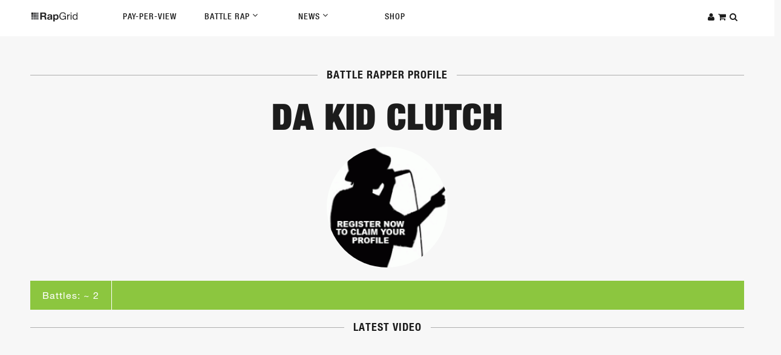

--- FILE ---
content_type: text/html; charset=utf-8
request_url: https://www.rapgrid.com/rappers/da-kid-clutch
body_size: 6954
content:

<!doctype html>
  <html lang="en">
    <head>
<meta http-equiv="Content-Type" content="text/html; charset=utf-8" />
      <title>
      	Da Kid Clutch | Battle Rapper Profile | Rap Grid      </title>
      <meta charset="utf-8" />
      <meta name="viewport" content="width=device-width, initial-scale=1.0" />
               <meta http-equiv="Content-Type" content="text/html; charset=utf-8" />
<meta property="og:title" content="Da Kid Clutch" />
<meta property="og:description" content="Da Kid Clutch" />
<meta property="og:image" content="https://www.rapgrid.com/sites/default/files/imagefield_default_images/registeryourprofile2.gif" />
<meta property="og:url" content="https://www.rapgrid.com/rappers/da-kid-clutch" />
<meta property="og:site_name" content="Rap Grid" />
<link rel="shortcut icon" href="/sites/default/files/favicon_0.png" type="image/x-icon" />
<link rel="logo" href="http://www.rapgrid.com/sites/all/themes/rapgrid/images/rap-grid-logo.png" type="image/svg" />
<link rel="canonical" href="http://www.rapgrid.com/rappers/da-kid-clutch" />
<meta name="revisit-after" content="1 day" />
      <link type="text/css" rel="stylesheet" media="all" href="/modules/node/node.css?z" />
<link type="text/css" rel="stylesheet" media="all" href="/modules/poll/poll.css?z" />
<link type="text/css" rel="stylesheet" media="all" href="/modules/system/defaults.css?z" />
<link type="text/css" rel="stylesheet" media="all" href="/modules/system/system.css?z" />
<link type="text/css" rel="stylesheet" media="all" href="/modules/system/system-menus.css?z" />
<link type="text/css" rel="stylesheet" media="all" href="/modules/user/user.css?z" />
<link type="text/css" rel="stylesheet" media="all" href="/sites/all/modules/cck/theme/content-module.css?z" />
<link type="text/css" rel="stylesheet" media="all" href="/sites/all/modules/ctools/css/ctools.css?z" />
<link type="text/css" rel="stylesheet" media="all" href="/sites/all/modules/date/date.css?z" />
<link type="text/css" rel="stylesheet" media="all" href="/sites/all/modules/filefield/filefield.css?z" />
<link type="text/css" rel="stylesheet" media="all" href="/sites/all/modules/logintoboggan/logintoboggan.css?z" />
<link type="text/css" rel="stylesheet" media="all" href="/sites/all/modules/og/theme/og.css?z" />
<link type="text/css" rel="stylesheet" media="all" href="/sites/all/modules/ubercart/uc_attribute/uc_attribute.css?z" />
<link type="text/css" rel="stylesheet" media="all" href="/sites/all/modules/ubercart/uc_file/uc_file.css?z" />
<link type="text/css" rel="stylesheet" media="all" href="/sites/all/modules/ubercart/uc_order/uc_order.css?z" />
<link type="text/css" rel="stylesheet" media="all" href="/sites/all/modules/ubercart/uc_product/uc_product.css?z" />
<link type="text/css" rel="stylesheet" media="all" href="/sites/all/modules/ubercart/uc_roles/uc_roles.css?z" />
<link type="text/css" rel="stylesheet" media="all" href="/sites/all/modules/ubercart/uc_store/uc_store.css?z" />
<link type="text/css" rel="stylesheet" media="all" href="/sites/all/modules/cck/modules/fieldgroup/fieldgroup.css?z" />
<link type="text/css" rel="stylesheet" media="all" href="/sites/all/modules/views/css/views.css?z" />
<link type="text/css" rel="stylesheet" media="all" href="/sites/all/themes/rapgrid2015/css/reset.css?z" />
<link type="text/css" rel="stylesheet" media="all" href="/sites/all/themes/rapgrid2015/bower_components/fontawesome/css/font-awesome.min.css?z" />
<link type="text/css" rel="stylesheet" media="all" href="/sites/all/themes/rapgrid2015/css/owl.carousel.css?z" />
<link type="text/css" rel="stylesheet" media="all" href="/sites/all/themes/rapgrid2015/css/owl.theme.css?z" />
<link type="text/css" rel="stylesheet" media="all" href="/sites/all/themes/rapgrid2015/css/owl.transitions.css?z" />
<link type="text/css" rel="stylesheet" media="all" href="/sites/all/themes/rapgrid2015/css/style.css?z" />
      <script type="text/javascript" src="/sites/all/modules/jquery_update/replace/jquery/1.3/jquery.min.js?z"></script>
<script type="text/javascript" src="/misc/drupal.js?z"></script>
<script type="text/javascript" src="/sites/all/modules/battle_vote/battleVote.js?z"></script>
<script type="text/javascript" src="/sites/all/modules/google_analytics/googleanalytics.js?z"></script>
<script type="text/javascript" src="/sites/all/modules/og/og.js?z"></script>
<script type="text/javascript" src="/sites/all/modules/rapgrid_custom/rg-custom-script.js?z"></script>
<script type="text/javascript" src="/sites/all/modules/ubercart/uc_file/uc_file.js?z"></script>
<script type="text/javascript" src="/sites/all/modules/ubercart/uc_roles/uc_roles.js?z"></script>
<script type="text/javascript" src="/sites/all/modules/uc_varprice/uc_varprice_show_arb.js?z"></script>
<script type="text/javascript" src="/sites/all/modules/views_slideshow_ddblock/js/views_slideshow_ddblock.admin.js?z"></script>
<script type="text/javascript" src="/sites/all/modules/views/js/base.js?z"></script>
<script type="text/javascript" src="/sites/all/modules/views/js/ajax_view.js?z"></script>
<script type="text/javascript" src="/sites/all/libraries/jquery/jquery-1.11.3.min.js?z"></script>
<script type="text/javascript" src="/sites/all/themes/rapgrid2015/js/fitvids.js?z"></script>
<script type="text/javascript" src="/sites/all/themes/rapgrid2015/js/owl.carousel.min.js?z"></script>
<script type="text/javascript" src="/sites/all/themes/rapgrid2015/js/custom.js?z"></script>
<script type="text/javascript" src="/sites/all/themes/rapgrid2015/js/jquery-plugins.js?z"></script>
<script type="text/javascript">
<!--//--><![CDATA[//><!--
jQuery.extend(Drupal.settings, { "basePath": "/", "googleanalytics": { "trackOutgoing": 1, "trackMailto": 1, "trackDownload": 1, "trackDownloadExtensions": "7z|aac|arc|arj|asf|asx|avi|bin|csv|doc|exe|flv|gif|gz|gzip|hqx|jar|jpe?g|js|mp(2|3|4|e?g)|mov(ie)?|msi|msp|pdf|phps|png|ppt|qtm?|ra(m|r)?|sea|sit|tar|tgz|torrent|txt|wav|wma|wmv|wpd|xls|xml|z|zip" }, "jcarousel": { "ajaxPath": "/jcarousel/ajax/views" }, "views": { "ajax_path": [ "/views/ajax", "/views/ajax", "/views/ajax", "/views/ajax" ], "ajaxViews": [ { "view_name": "v2_video_content", "view_display_id": "block_1", "view_args": "46526/rap_battle", "view_path": "node/46526", "view_base_path": "node/46526", "view_dom_id": 2, "pager_element": 0 }, { "view_name": "v2_video_content", "view_display_id": "block_1", "view_args": "46526/league_video/Commercial", "view_path": "node/46526", "view_base_path": "node/46526", "view_dom_id": 3, "pager_element": 0 }, { "view_name": "v2_video_content", "view_display_id": "block_1", "view_args": "46526/league_video/Interview", "view_path": "node/46526", "view_base_path": "node/46526", "view_dom_id": 4, "pager_element": 0 }, { "view_name": "v2_video_content", "view_display_id": "block_1", "view_args": "46526/league_video/Freestyle", "view_path": "node/46526", "view_base_path": "node/46526", "view_dom_id": 5, "pager_element": 0 } ] } });
//--><!]]>
</script>
      <script type="text/javascript" src="https://fast.fonts.net/jsapi/a1bcbbef-1ed0-477c-aafa-7d108f7f2901.js"></script>
<!-- Facebook Pixel Code -->
<script>
!function(f,b,e,v,n,t,s)
{if(f.fbq)return;n=f.fbq=function(){n.callMethod?
n.callMethod.apply(n,arguments):n.queue.push(arguments)};
if(!f._fbq)f._fbq=n;n.push=n;n.loaded=!0;n.version='2.0';
n.queue=[];t=b.createElement(e);t.async=!0;
t.src=v;s=b.getElementsByTagName(e)[0];
s.parentNode.insertBefore(t,s)}(window,document,'script',
'https://connect.facebook.net/en_US/fbevents.js');
 fbq('init', '288917588250026'); 
fbq('track', 'PageView');
</script>
<noscript>
 <img height="1" width="1" 
src="https://www.facebook.com/tr?id=288917588250026&ev=PageView
&noscript=1"/>
</noscript>
<!-- End Facebook Pixel Code -->
   </head>

<script async src="https://www.googletagmanager.com/gtag/js?id=G-80LBTWZPZT"></script>
<script>
  window.dataLayer = window.dataLayer || [];
  function gtag(){dataLayer.push(arguments);}
  gtag('js', new Date());

  gtag('config', 'G-80LBTWZPZT');
</script>

<body id="node-46526" class="not-front not-logged-in page-node node-type-rapper-profile no-sidebars">
   <i id="toTop" class="fa fa-square"></i>
   <!-- navigation -->
   <header id="rg-header">
   	<div id="header-container">
   		<div id="rg-logo"><a href="/">
   			<svg version="1.1" id="Layer_1" x="0px" y="0px" viewBox="0 0 792 180">
   				<style type="text/css">
   					.st0{fill:#282829;}
   					.st1{fill:#58595B;}
   					.st2{fill:#77787B;}
   					.st3{fill:none;}
   				</style>
   				<path class="st0" d="M228.1,16.7c5.3,0,10.1,0.9,14.3,2.6c4.3,1.7,7.9,4.1,10.9,7c3,3,5.4,6.4,7,10.4c1.6,3.9,2.4,8.1,2.4,12.7
   					c0,7-1.5,13-4.4,18.1c-2.9,5.1-7.7,8.9-14.3,11.6v0.3c3.2,0.9,5.9,2.2,8,4.1c2.1,1.8,3.8,4,5.1,6.5c1.3,2.5,2.3,5.2,2.9,8.2
   					c0.6,3,1,6,1.2,8.9c0.1,1.9,0.2,4.1,0.3,6.6c0.1,2.5,0.3,5.1,0.6,7.8c0.3,2.7,0.7,5.2,1.3,7.5c0.6,2.4,1.5,4.4,2.7,6h-26
   					c-1.4-3.8-2.3-8.2-2.7-13.4c-0.3-5.2-0.8-10.2-1.5-14.9c-0.9-6.2-2.8-10.7-5.6-13.6c-2.9-2.9-7.6-4.3-14.1-4.3h-26V135h-26V16.7
   					H228.1z M218.8,70.2c6,0,10.4-1.3,13.4-4c3-2.7,4.5-7,4.5-12.9c0-5.7-1.5-9.9-4.5-12.5c-3-2.6-7.5-3.9-13.4-3.9h-28.5v33.3H218.8z"
   					/>
   				<path class="st0" d="M284.6,61.9c2.4-3.6,5.5-6.6,9.3-8.8c3.8-2.2,8-3.8,12.7-4.7c4.7-0.9,9.4-1.4,14.2-1.4c4.3,0,8.7,0.3,13.1,0.9
   					c4.4,0.6,8.5,1.8,12.1,3.6c3.6,1.8,6.6,4.2,8.9,7.4c2.3,3.1,3.5,7.3,3.5,12.5v44.6c0,3.9,0.2,7.6,0.7,11.1c0.4,3.5,1.2,6.2,2.3,8
   					h-23.9c-0.4-1.3-0.8-2.7-1.1-4.1c-0.3-1.4-0.5-2.8-0.6-4.2c-3.8,3.9-8.2,6.6-13.3,8.1c-5.1,1.5-10.3,2.3-15.6,2.3
   					c-4.1,0-7.9-0.5-11.4-1.5c-3.5-1-6.6-2.5-9.3-4.6c-2.7-2.1-4.7-4.7-6.2-8c-1.5-3.2-2.2-7-2.2-11.4c0-4.9,0.9-8.9,2.6-12
   					c1.7-3.1,3.9-5.7,6.6-7.5c2.7-1.9,5.8-3.3,9.3-4.2c3.5-0.9,7-1.7,10.5-2.2c3.5-0.6,7-1,10.4-1.3c3.4-0.3,6.5-0.8,9.1-1.5
   					c2.7-0.7,4.7-1.6,6.3-2.9c1.5-1.3,2.3-3.1,2.2-5.6c0-2.5-0.4-4.6-1.2-6c-0.8-1.5-1.9-2.7-3.3-3.5c-1.4-0.8-3-1.4-4.8-1.7
   					c-1.8-0.3-3.8-0.4-5.9-0.4c-4.6,0-8.3,1-10.9,3s-4.2,5.3-4.6,9.9h-23.5C280.8,70.2,282.2,65.6,284.6,61.9 M331.1,95.2
   					c-1.5,0.5-3.1,0.9-4.8,1.2c-1.7,0.3-3.5,0.6-5.4,0.8c-1.9,0.2-3.8,0.5-5.6,0.8c-1.8,0.3-3.5,0.8-5.2,1.3c-1.7,0.6-3.2,1.3-4.5,2.2
   					c-1.3,0.9-2.3,2.1-3.1,3.6c-0.8,1.4-1.2,3.3-1.2,5.5c0,2.1,0.4,3.9,1.2,5.3c0.8,1.4,1.8,2.6,3.1,3.4c1.3,0.8,2.9,1.4,4.6,1.7
   					c1.8,0.3,3.6,0.5,5.5,0.5c4.6,0,8.2-0.8,10.8-2.3c2.5-1.5,4.4-3.4,5.6-5.5c1.2-2.2,2-4.3,2.2-6.5c0.3-2.2,0.4-4,0.4-5.3v-8.8
   					C333.8,94,332.6,94.7,331.1,95.2"/>
   				<path class="st0" d="M398.9,49.3v10.9h0.3c2.9-4.6,6.5-8,10.9-10.1c4.4-2.1,9.3-3.1,14.6-3.1c6.7,0,12.5,1.3,17.4,3.8
   					c4.9,2.5,8.9,5.9,12.1,10.1c3.2,4.2,5.6,9.1,7.1,14.7c1.5,5.6,2.3,11.4,2.3,17.5c0,5.7-0.8,11.3-2.3,16.6c-1.5,5.3-3.9,10-7,14.1
   					c-3.1,4.1-7.1,7.3-11.8,9.8c-4.7,2.4-10.2,3.6-16.5,3.6c-5.3,0-10.2-1.1-14.7-3.2c-4.5-2.2-8.1-5.3-11-9.5h-0.3V165h-23.5V49.3
   					H398.9z M429.5,117.3c2.6-1.5,4.7-3.6,6.3-6c1.6-2.5,2.7-5.4,3.4-8.7c0.7-3.3,1-6.7,1-10.1c0-3.4-0.4-6.8-1.1-10.1
   					c-0.7-3.3-1.9-6.3-3.6-8.9c-1.7-2.6-3.8-4.7-6.4-6.3c-2.6-1.6-5.8-2.4-9.5-2.4c-3.9,0-7.1,0.8-9.7,2.4c-2.6,1.6-4.7,3.7-6.3,6.2
   					c-1.6,2.5-2.7,5.5-3.4,8.8c-0.7,3.3-1,6.7-1,10.3c0,3.4,0.4,6.8,1.1,10.1c0.7,3.3,1.9,6.2,3.5,8.7c1.6,2.5,3.7,4.5,6.4,6
   					c2.7,1.5,5.9,2.3,9.6,2.3C423.7,119.6,426.9,118.8,429.5,117.3"/>
   				<path class="st0" d="M553,133.6c-6.9,2.7-13.8,4.1-20.7,4.1c-8.8,0-16.7-1.6-23.7-4.9c-7-3.3-12.9-7.6-17.7-13.2
   					c-4.9-5.5-8.6-11.9-11.1-19.1c-2.5-7.2-3.8-14.6-3.8-22.4c0-8.6,1.2-16.8,3.6-24.6c2.4-7.8,5.9-14.6,10.6-20.5
   					c4.7-5.9,10.5-10.5,17.6-14c7-3.5,15.2-5.2,24.6-5.2c6.4,0,12.5,0.7,18.1,2.2c5.7,1.5,10.8,3.8,15.2,7c4.5,3.2,8.2,7.3,11.3,12.2
   					c3,4.9,5.1,10.9,6.2,17.8h-15.7c-0.8-4.5-2.2-8.4-4.3-11.7c-2.1-3.3-4.7-5.9-7.8-8c-3.1-2.1-6.6-3.7-10.5-4.7
   					c-3.9-1-8.1-1.6-12.5-1.6c-7.2,0-13.3,1.4-18.5,4.3c-5.1,2.9-9.3,6.7-12.6,11.3c-3.3,4.7-5.7,10.1-7.2,16.1
   					c-1.5,6-2.3,12.2-2.3,18.5c0,6.2,0.9,12.1,2.7,17.8c1.8,5.7,4.4,10.7,7.8,15.1c3.4,4.4,7.6,7.8,12.7,10.4c5,2.6,10.9,3.9,17.5,3.9
   					c6.2,0,11.7-1,16.4-3c4.7-2,8.8-4.7,12-8.2c3.3-3.5,5.7-7.6,7.4-12.3c1.7-4.7,2.4-9.7,2.2-15.2h-37.8V72.7h51.9V135h-9.9l-4.1-14.7
   					C565.6,126.4,559.9,130.9,553,133.6"/>
   				<path class="st0" d="M618,49.3v18.1h0.3c3.4-7,7.6-12.1,12.6-15.4c5-3.3,11.3-4.9,18.9-4.6v14.9c-5.6,0-10.4,0.8-14.4,2.3
   					c-4,1.5-7.2,3.8-9.6,6.8c-2.4,3-4.2,6.6-5.3,10.9c-1.1,4.3-1.7,9.1-1.7,14.7V135h-14.1V49.3H618z"/>
   				<path class="st0" d="M661.2,16.7h14.1v17.2h-14.1V16.7z M675.3,135h-14.1V49.3h14.1V135z"/>
   				<path class="st0" d="M759.6,135v-11.6h-0.3c-2.3,4.8-6,8.2-10.9,10.3c-5,2.1-10.4,3.1-16.4,3.1c-6.6,0-12.4-1.2-17.3-3.6
   					c-4.9-2.4-9-5.7-12.3-9.8c-3.3-4.1-5.7-8.8-7.4-14.2c-1.7-5.4-2.5-11.2-2.5-17.2c0-6.1,0.8-11.8,2.4-17.2c1.6-5.4,4-10.1,7.3-14.2
   					c3.3-4,7.3-7.2,12.3-9.6c4.9-2.4,10.6-3.6,17.1-3.6c2.2,0,4.6,0.2,7.1,0.7c2.5,0.4,5.1,1.2,7.6,2.2c2.5,1.1,4.9,2.4,7.2,4.1
   					c2.3,1.7,4.2,3.8,5.7,6.4h0.3V16.7h14.1V135H759.6z M709,104.6c1,3.8,2.7,7.2,4.8,10.2c2.2,3,4.9,5.4,8.3,7.1
   					c3.4,1.8,7.3,2.7,11.8,2.7c4.7,0,8.8-0.9,12.1-2.8c3.3-1.9,6-4.3,8.1-7.4c2.1-3,3.6-6.5,4.6-10.4c0.9-3.9,1.4-7.8,1.4-11.8
   					c0-4.2-0.5-8.3-1.5-12.2c-1-3.9-2.6-7.4-4.7-10.4c-2.2-3-4.9-5.4-8.4-7.2c-3.4-1.8-7.6-2.7-12.4-2.7c-4.8,0-8.8,0.9-12.1,2.8
   					c-3.3,1.9-6,4.4-8,7.5c-2,3.1-3.4,6.6-4.3,10.6c-0.9,4-1.3,8.1-1.3,12.3C707.4,96.9,708,100.8,709,104.6"/>
   				<path class="st1" d="M95.6,50.8c0,1.8-1.5,3.3-3.3,3.3H61.5c-1.8,0-3.3-1.5-3.3-3.3V20c0-1.8,1.5-3.3,3.3-3.3h30.8
   					c1.8,0,3.3,1.5,3.3,3.3V50.8z"/>
   				<path class="st1" d="M95.6,91.2c0,1.8-1.5,3.3-3.3,3.3H61.5c-1.8,0-3.3-1.5-3.3-3.3V60.4c0-1.8,1.5-3.3,3.3-3.3h30.8
   					c1.8,0,3.3,1.5,3.3,3.3V91.2z"/>
   				<path class="st2" d="M136,50.8c0,1.8-1.5,3.3-3.3,3.3h-30.8c-1.8,0-3.3-1.5-3.3-3.3V20c0-1.8,1.5-3.3,3.3-3.3h30.8
   					c1.8,0,3.3,1.5,3.3,3.3V50.8z"/>
   				<path class="st2" d="M136,91.2c0,1.8-1.5,3.3-3.3,3.3h-30.8c-1.8,0-3.3-1.5-3.3-3.3V60.4c0-1.8,1.5-3.3,3.3-3.3h30.8
   					c1.8,0,3.3,1.5,3.3,3.3V91.2z"/>
   				<path class="st2" d="M95.6,131.6c0,1.8-1.5,3.3-3.3,3.3H61.5c-1.8,0-3.3-1.5-3.3-3.3v-30.8c0-1.8,1.5-3.3,3.3-3.3h30.8
   					c1.8,0,3.3,1.5,3.3,3.3V131.6z"/>
   				<path class="st2" d="M136,131.6c0,1.8-1.5,3.3-3.3,3.3h-30.8c-1.8,0-3.3-1.5-3.3-3.3v-30.8c0-1.8,1.5-3.3,3.3-3.3h30.8
   					c1.8,0,3.3,1.5,3.3,3.3V131.6z"/>
   				<path class="st0" d="M55.2,50.8c0,1.8-1.5,3.3-3.3,3.3H21.2c-1.8,0-3.3-1.5-3.3-3.3V20c0-1.8,1.5-3.3,3.3-3.3H52
   					c1.8,0,3.3,1.5,3.3,3.3V50.8z"/>
   				<path class="st1" d="M55.2,91.2c0,1.8-1.5,3.3-3.3,3.3H21.2c-1.8,0-3.3-1.5-3.3-3.3V60.4c0-1.8,1.5-3.3,3.3-3.3H52
   					c1.8,0,3.3,1.5,3.3,3.3V91.2z"/>
   				<path class="st2" d="M55.2,131.6c0,1.8-1.5,3.3-3.3,3.3H21.2c-1.8,0-3.3-1.5-3.3-3.3v-30.8c0-1.8,1.5-3.3,3.3-3.3H52
   					c1.8,0,3.3,1.5,3.3,3.3V131.6z"/>
   				<rect class="st3" width="792" height="180"/>
   				</svg>
   		</a></div>
   		<nav id="rg-nav">
   			<ul>
   				<li><a href="/ppv">Pay-Per-View</a></li>
   				<li class="parent"><a href="javascript:void(0)">Battle Rap <i class="fa fa-angle-down"></i></a>
   					<ul class="dropdown">
   						<li><a href="/events">Battle Events</a></li>
   						<li><a href="/battles">Rap Battles</a></li>
   						<li><a href="/videos">All Videos</a></li>
   						<li><a href="/leagues">Leagues</a></li>
   						<li><a href="/rappers">Rappers</a></li>
   					</ul>
   				</li>
   				<li class="parent"><a href="javascript:void(0)">News <i class="fa fa-angle-down"></i></a>
   					<ul class="dropdown">
   						<li><a href="/news">Battle Rap News</a></li>
   						
   					</ul>
   				</li>
   				<li><a href="/shop">Shop</a></li>
   			</ul>
   		</nav>
   		<div id="rg-icons">
   			<ul>

				<li><a href=""><i class="fa fa-user notloggedin"></i></a></li>   				<li><a href=""><i class="fa fa-shopping-cart"></i></a></li>
   				<li><a href=""><i class="fa fa-search"></i></a></li>
   			</ul>
   		</div>
   	</div>
   </header>
   <!-- end navigation -->

   <div id="search-wrapper">
   	<i class="fa fa-times"></i>
   	<div id="searchbar-wrapper">
		<div id="block--" class="block block-">

  <div class="content">
    <form action="/search"  accept-charset="UTF-8" method="get" id="views-exposed-form-rapgrid-search-page-1">
<div><div class="views-exposed-form">
  <div class="views-exposed-widgets clear-block">
          <div class="views-exposed-widget views-widget-filter-title">
                        <div class="views-widget">
          <div class="form-item" id="edit-keyword-wrapper">
 <input type="text" maxlength="128" name="keyword" id="edit-keyword" size="30" value="Search..." class="form-text" />
</div>
        </div>
      </div>
        <div class="views-exposed-widget views-submit-button">
      <input type="submit" id="edit-submit-rapgrid-search" value="Apply"  class="form-submit" />
    </div>
  </div>
</div>

</div></form>
  </div>
</div>
   	</div>
   </div>

   <div id="cart-wrapper">
   	<i class="fa fa-times"></i>
   	<div id="cartitems-wrapper">
		<div id="block--" class="block block-">
  <h2>Shopping cart</h2>

  <div class="content">
    <div id="shoppingcart"><h3>Shopping Cart</h3><div id="shoppingcart_r"><a href="/cart" class="floatLeft brandButton">Cart</a> <a href="/cart/checkout" class="floatLeft brandButton">Checkout</a></div></div>  </div>
</div>
   	</div>
   </div>

   <!-- overlay -->
   	   <div id="login-wrapper">
		<i class="fa fa-times"></i>
		<div id="loginForm-wrapper">
			<form action="/rappers/da-kid-clutch"  accept-charset="UTF-8" method="post" id="user-login">
<div><div class="form-item" id="edit-name-wrapper">
 <label for="edit-name">Username or e-mail address: <span class="form-required" title="This field is required.">*</span></label>
 <input type="text" maxlength="60" name="name" id="edit-name" size="60" value="" class="form-text required" />
 <div class="description">You may login with either your assigned username or your e-mail address.</div>
</div>
<div class="form-item" id="edit-pass-wrapper">
 <label for="edit-pass">Password: <span class="form-required" title="This field is required.">*</span></label>
 <input type="password" name="pass" id="edit-pass"  maxlength="128"  size="60"  class="form-text required" />
 <div class="description">The password field is case sensitive.</div>
</div>
<input type="hidden" name="form_build_id" id="form-i7FE0ySVlxgDEXaWcfCJ_hXtVFH2oVkuOm4TSr3_aec" value="form-i7FE0ySVlxgDEXaWcfCJ_hXtVFH2oVkuOm4TSr3_aec"  />
<input type="hidden" name="form_id" id="edit-user-login" value="user_login"  />
<input type="submit" name="op" id="edit-submit" value="Log in"  class="form-submit" />

</div></form>
      		<br>
			<p class="small">Forgot Password? <a href="/user/password">Click here.</a></p>
			<br>
      <p> Not a Rap Grid Member yet?</p>
      <a class="btn btn2" href="/user/register">Register New Account</a>
	   </div>
	   </div>
   
   <!-- end overlay -->

         
   <!-- main content -->
   	   <section id="preSite">
		   <div id="block-block-12" class="block block-block">

  <div class="content">
    <script type="text/javascript">
    jQuery.browser = {};
    (function () {
        jQuery.browser.msie = false;
        jQuery.browser.version = 0;
        if (navigator.userAgent.match(/MSIE ([0-9]+)\./)) {
            jQuery.browser.msie = true;
            jQuery.browser.version = RegExp.$1;
        }
    })();
</script>  </div>
</div>
	   </section>
      <main id="rg-container">
	              <div class="section-header"><h3>Battle Rapper Profile</h3></div>
    <header>
    <div class="large-header"><h1>Da Kid Clutch</h1></div>
        
                    <div id="rapperPhoto"><img src="https://www.rapgrid.com/sites/default/files/imagecache/rapper_profile_full/imagefield_default_images/registeryourprofile2.gif" alt="" title="" width="187" height="187" class="imagecache imagecache-rapper_profile_full imagecache-default imagecache-rapper_profile_full_default"/></div>
            </header>

    <nav id="action-items">
        <span id="leage-battles-count" class="cell">Battles: ~
            2        </span>

        
        
            </nav>




    
    <section id="content-stream">

        <div class="section-header"><h3>Latest Video</h3></div>

        <div class="embed-container">
                    <iframe src="https://www.youtube.com/embed/0me_jHOKqy8" frameborder="0\" allowfullscreen></iframe>
                </div>
        <div class="section-header"><h3>Battles</h3></div>
        <div id="streamBattles"><div class="view view-v2-video-content view-id-v2_video_content view-display-id-block_1 view-dom-id-2">
    
  
  
      <div class="view-content">
        <div class="views-row views-row-1 views-row-odd views-row-first">
    
      <div class="battleTeaser">
     <div class="battleTeaserPhoto">
       <a href="/battles/url/da-kid-clutch-vs-da-spot">
           <div><img src="http://img.youtube.com/vi/0me_jHOKqy8/0.jpg" /></div>
       </a>
     </div>
     <div class="battleTeaserInfo">
       <div class="battleTeaserTitle">
         <a href="/battles/url/da-kid-clutch-vs-da-spot" title="Da Kid Clutch vs Da Spot">Da Kid Clutch vs Da Spot</a>
       </div>
       <div class="battleTeaserDate"><span class="date-display-single">05/22/2018</span></div>
       <div class="battleTeaserLeague"><a href="/leagues/url">URL</a>       </div>
     </div>
   </div>

  </div>
  <div class="views-row views-row-2 views-row-even views-row-last">
    
      <div class="battleTeaser">
     <div class="battleTeaserPhoto">
       <a href="/battles/url/da-kid-clutch-vs-yung-griz-url-rap-battle">
           <div><img src="http://img.youtube.com/vi/mNQ6S-Gv3IQ/0.jpg" /></div>
       </a>
     </div>
     <div class="battleTeaserInfo">
       <div class="battleTeaserTitle">
         <a href="/battles/url/da-kid-clutch-vs-yung-griz-url-rap-battle" title="Da Kid Clutch vs Yung Griz">Da Kid Clutch vs Yung Griz</a>
       </div>
       <div class="battleTeaserDate"><span class="date-display-single">10/20/2017</span></div>
       <div class="battleTeaserLeague"><a href="/leagues/url">URL</a>       </div>
     </div>
   </div>

  </div>
    </div>
  
  
  
  
  
  
</div> </div>

        

        
        
    </section>

    <script>
        $(document).ready(function(){
                    });
    </script>

	   		   <section class="contentBottom">
			   <div id="block-block-11" class="block block-block">

  <div class="content">
    <!-- Facebook Pixel Code -->
<script>
!function(f,b,e,v,n,t,s){if(f.fbq)return;n=f.fbq=function(){n.callMethod?
n.callMethod.apply(n,arguments):n.queue.push(arguments)};if(!f._fbq)f._fbq=n;
n.push=n;n.loaded=!0;n.version='2.0';n.queue=[];t=b.createElement(e);t.async=!0;
t.src=v;s=b.getElementsByTagName(e)[0];s.parentNode.insertBefore(t,s)}(window,
document,'script','https://connect.facebook.net/en_US/fbevents.js');
fbq('init', '683586088410570', {
em: });
fbq('track', 'PageView');
</script>
<noscript><img height="1" width="1" style="display:none"
src="https://www.facebook.com/tr?id=683586088410570&ev=PageView&noscript=1"
/></noscript>
<!-- DO NOT MODIFY -->
<!-- End Facebook Pixel Code -->  </div>
</div>
		   </section>
	      </main>

   <!-- end main content -->

   
   <!-- footer -->
   <footer id="rg-footer">
      <div id="footer-wrapper">
        <div id="footer-connect">
          <ul>
              <li><a href="http://www.twitter.com/rapgrid">Twitter</a></li>
              <li><a href="http://www.facebook.com/rapgrid">Facebook</a></li>
              <li><a href="/internship">Web Internship</a></li>
              <li><a href="/dmca-takedown-policy">DMCA Policy</a></li>
              <li><a href="/privacy-policy">Privacy Policy</a></li>
              <li><a href="/cdn-cgi/l/email-protection#d5a6a0a5a5baa7a195a7b4a5b2a7bcb1fbb6bab8">contact us</a></li>
              <li class="copyright">&copy;Rap Grid | All Rights Reserved</li>
          </ul>
        </div>

        <div id="footer-links">
          <ul>
            <li id="nav-payper-view"><a href="/ppv">Pay-per-View</a></li>
            <li id="nav-news"><a href="/news">News</a></li>
            <li id="nav-league"><a href="/leagues">Leagues</a></li>
            <li id="nav-battles"><a href="/battles">Battles</a></li>
            <li id="nav-rappers"><a href="/rappers">Rappers</a></li>
            <li id="nav-marketplace"><a href="/shop">Shop</a></li>
            <li id="nav-events"><a href="/events">Events</a></li>
            <li id="nav-about"><a href="/about">About</a></li>
          </ul>
        </div>

        <div id="footer-login">
          <ul>
            <li><h3>Members</h3></li>
            <li><a target="_new" href="/user/register">Register</a></li>
            <li><a target="_new" href="/user">Login</a></li>
          </ul>
        </div>
      </div>
   </footer>
   <!-- footer -->
   <script data-cfasync="false" src="/cdn-cgi/scripts/5c5dd728/cloudflare-static/email-decode.min.js"></script><script type="text/javascript" src="/sites/all/modules/disablepwstrength/disablepwstrength.js?z"></script>
<script type="text/javascript">
<!--//--><![CDATA[//><!--
var _gaq = _gaq || [];_gaq.push(["_setAccount", "UA-32994867-1"]);_gaq.push(["_trackPageview"]);(function() {var ga = document.createElement("script");ga.type = "text/javascript";ga.async = true;ga.src = ("https:" == document.location.protocol ? "https://ssl" : "http://www") + ".google-analytics.com/ga.js";var s = document.getElementsByTagName("script")[0];s.parentNode.insertBefore(ga, s);})();
//--><!]]>
</script>
</body>
</html>


--- FILE ---
content_type: text/css
request_url: https://www.rapgrid.com/sites/all/modules/ubercart/uc_store/uc_store.css?z
body_size: 447
content:
/**
 * @file
 * Styles for uc_store module.
 */
.uc-price {
  white-space: nowrap;
}

.uc-store-admin-table {
  margin: 1em auto;
  border: 1px dashed #BBB;
}

.uc-store-admin-table tbody {
  border-top: 0px;
}

.uc-store-admin-panel {
  margin: 1em;
  padding: 1em;
}

.uc-store-admin-panel .uc-store-icon {
  float: left;
  margin-right: 1em;
}

.uc-store-admin-panel .panel-title {
  padding-top: 4px;
  font-size: 1.5em;
  width: 100%;
}

.uc-store-admin-panel .panel-show-link a {
  cursor: pointer;
}

.uc-customer-table .uc-store-icon {
  float: left;
  margin-right: .5em;
}

.uc-customer-table tr.odd:hover,
.uc-customer-table tr.even:hover {
  background-color: #DDD;
}

.uc-cust-orders-table tr.odd:hover,
.uc-cust-orders-table tr.even:hover {
  background-color: #DDD;
}

.uc-cust-orders-table .uc-store-icon {
  float: left;
  margin-right: .5em;
}

#store-footer {
  width: 100%;
  text-align: center;
  font-size: x-small;
  clear: both;
}

.uc-default-submit {
  height: 0px;
  left: -9999px;
  position: absolute;
  visibility: hidden;
  width: 0px;
}

table.section-items {
  width: auto;
}

table.section-items td {
  padding: .25em;
}

#uc-country-import-form .form-item,
#uc-country-import-form .form-item label {
  display: inline;
  float: left;
  margin-right: 1em;
}

#uc-country-import-form .form-submit {
  float: left;
  margin-top: 1em;
}

#uc-country-import-form table {
  clear: left;
}

/**
 * CSS enhancements for Ubercart summary overviews.
 */

.summary-overview {
  padding: .5em;
  border: 1px dashed #BBB;
  margin-bottom: -1px;
}

.summary-title {
  font-weight: bold;
}

.summaryOnclick-processed {
  cursor: pointer;
}

.summaryOnclick-processed:hover {
  background-color: #DDD;
}

.summary-edit-icon {
  float: left;
  margin-right: .5em;
  position: relative;
  top: 2px;
}

.summaryOnclick-processed .item-list {
  margin-left: 1.75em;
}

.summaryOnclick-processed .summary-link {
  display: none;
}

.ubercart-throbber {
  background-image: url(images/throbber.gif);
  background-repeat: no-repeat;
  background-position: 100% -20px;
}

/* Add icon support for admin (http://drupal.org/project/admin). */
.path-admin-store-orders span.icon {
  background: transparent url('images/menu_orders.gif') no-repeat !important;
}
.path-admin-store-customers span.icon {
  background: transparent url('images/menu_customers.gif') no-repeat !important;
}
.path-admin-store-products span.icon {
  background: transparent url('images/menu_products.gif') no-repeat !important;
}
.path-admin-store-settings span.icon {
  background: transparent url('images/menu_store_settings.gif') no-repeat !important;
}
.path-admin-store-attributes span.icon {
  background: transparent url('images/menu_store_settings.gif') no-repeat !important;
}
.path-admin-store-reports span.icon {
  background: transparent url('images/menu_reports.gif') no-repeat !important;
}
.path-admin-store-ca span.icon {
  background: transparent url('images/menu_store_settings.gif') no-repeat !important;
}
.path-admin-store-help span.icon {
  background: transparent url('images/menu_help.gif') no-repeat !important;
}
